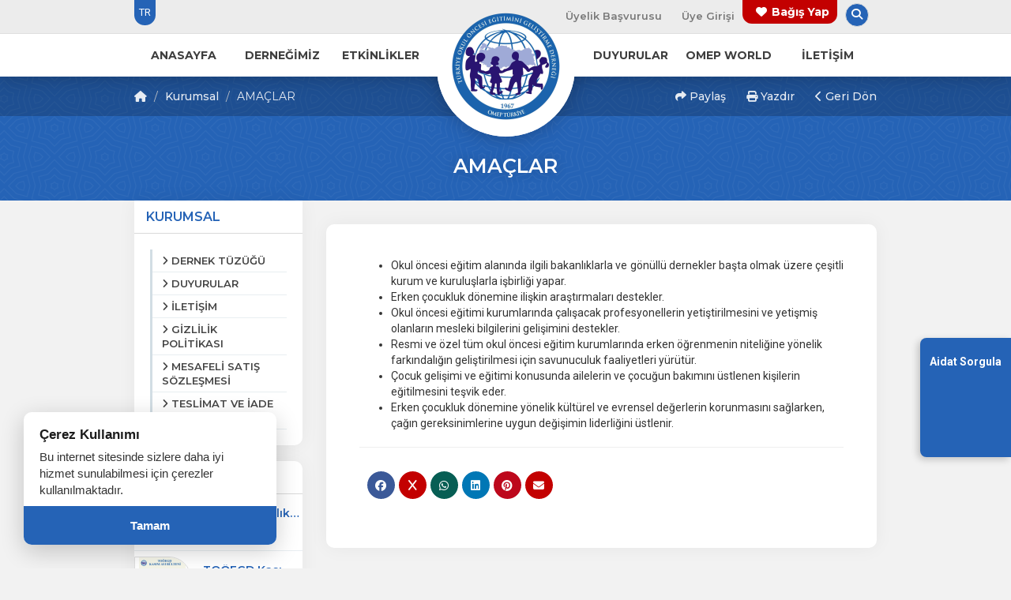

--- FILE ---
content_type: text/html; charset=UTF-8
request_url: https://www.tooegd.org.tr/kurumsal/amaclar
body_size: 8081
content:
<!DOCTYPE html> <html lang="tr" itemscope itemtype="http://schema.org/WebPage"> <head> <meta charset="utf-8"> <meta http-equiv="X-UA-Compatible" content="IE=edge"> <meta name="viewport" content="width=device-width, initial-scale=1"> <title>AMAÇLAR - TOOEGD</title> <meta name="description" content="Derneğimizin Amaçları"> <meta name="keywords" content="AMAÇLAR - TOOEGD"> <link rel="canonical" href="https://www.tooegd.org.tr/kurumsal/amaclar" /> <link rel="icon" type="image/png" href="https://www.tooegd.org.tr/imgs/64x64x1/favicon-16x16.png" /> <meta property="og:url" content="https://www.tooegd.org.tr/kurumsal/amaclar"> <meta property="og:image" content="https://www.tooegd.org.tr/imgs/800x600x2/tooegd_2.png"> <meta property="og:description" content="Derneğimizin Amaçları"> <meta property="og:title" content="AMAÇLAR - TOOEGD"> <meta property="og:site_name" content="AMAÇLAR - TOOEGD"> <meta property="og:see_also" content="https://www.tooegd.org.tr/"> <meta itemprop="name" content="AMAÇLAR - TOOEGD"> <meta itemprop="description" content="Derneğimizin Amaçları"> <meta itemprop="image" content="https://www.tooegd.org.tr/imgs/800x600x2/tooegd_2.png"> <link rel="stylesheet" href="//www.tooegd.org.tr/public/themes/primary/assets/css/bootstrap.min.css"> <link rel="stylesheet" href="//www.tooegd.org.tr/public/themes/primary/assets/css/font-awesome.min.css"> <link rel="stylesheet" href="https://cdnjs.cloudflare.com/ajax/libs/font-awesome/6.5.1/css/all.min.css" integrity="sha512-DTOQO9RWCH3ppGqcWaEA1BIZOC6xxalwEsw9c2QQeAIftl+Vegovlnee1c9QX4TctnWMn13TZye+giMm8e2LwA==" crossorigin="anonymous" referrerpolicy="no-referrer" /> <link rel="stylesheet" href="//www.tooegd.org.tr/public/themes/primary/assets/plugins/animated/animate.css"> <link rel="stylesheet" href="//www.tooegd.org.tr/public/themes/primary/assets/css/basamak.min.css?ver=1.0.2"> <link rel="stylesheet" href="https://www.tooegd.org.tr/colors.css"> <link href="//www.tooegd.org.tr/public/resources/admin/plugins/select2/dist/css/select2.min.css" rel="stylesheet"> <link rel="stylesheet" href="//www.tooegd.org.tr/public/themes/primary/assets/css/circle.min.css"> <script src="https://www.google.com/recaptcha/api.js" async defer></script> <link title="AMAÇLAR - TOOEGD" rel="alternate" type="application/rss+xml" href="https://www.tooegd.org.tr/sitemap.xml" /> <!--[if lt IE 9]> <script src="https://oss.maxcdn.com/libs/html5shiv/3.7.2/html5shiv.js"></script> <script src="https://oss.maxcdn.com/libs/respond.js/1.4.2/respond.min.js"></script> <![endif]--> </head> <style> .sabit-aidat-sorgula-butonu { position: fixed; top: 50%; right: 0; transform: translateY(45%); z-index: 100000; writing-mode: sideways-lr; text-orientation: mixed; background-color: var(--tema-primary-color); color: #fff; padding: 20px 12px; text-decoration: none; border-top-left-radius: 8px; border-bottom-left-radius: 8px; box-shadow: -3px 3px 10px rgba(0, 0, 0, 0.2); transition: all 0.3s ease; font-size: 14px; font-weight: bold; text-align: center; height: 151px; } .sabit-aidat-sorgula-butonu:hover { background-color: #777; padding-left: 15px; color: #fff; } .sabit-aidat-sorgula-butonu i { display: block; margin-bottom: 10px; transform: rotate(90deg); } .sabit-aidat-sorgula-butonu span { display: block; } /* Screen Reader Only Class - Erişilebilirlik İçin Görünmez Metin */ .sr-only { position: absolute; width: 1px; height: 1px; padding: 0; margin: -1px; overflow: hidden; clip: rect(0, 0, 0, 0); white-space: nowrap; border: 0; } @media (max-width: 991px) { .dernekweb-container .dernekweb-header-inner { margin-top: -42px !important; } .dernekweb-top-bar { display: none; } } </style> <body data-key="106115576565"> <a href="https://www.tooegd.org.tr/aidat-sorgulama" class="sabit-aidat-sorgula-butonu" title="Aidat Sorgula" aria-label="Aidat Sorgulama Ekranına Git"> <span>Aidat Sorgula</span> </a> <div class="modal fade" id="search" tabindex="-1" role="dialog" aria-labelledby="searchModalLabel" aria-hidden="true"> <div class="modal-dialog"> <form class="search-area" method="get" action="https://www.tooegd.org.tr/arama" role="search"> <h3 id="searchModalLabel" class="sr-only">Arama Yap</h3> <input type="text" name="s" placeholder="Arama Yapın..." aria-label="Arama yapacağınız kelimeyi giriniz"> <button type="submit" aria-label="Arama Yap"><i class="fa fa-search" aria-hidden="true"></i><span class="sr-only">Ara</span></button> </form> </div> <a href="javascript:void(0)" data-dismiss="modal" aria-hidden="true"><i class="fa fa-times" aria-hidden="true"></i> <span class="sr-only">Aramayı Kapat</span></a> </div> <header> <section id="top-bar" class="hidden-xs hidden-sm"> <h4 class="hidden">Top Menu Bar</h4> <div class="container"> <div class="row"> <div class="col-lg-6 col-md-6"> <ul class="tb-phones"> <li class="lang-link active"><a href="https://www.tooegd.org.tr" aria-label="Dil seçeneği: TR">TR</a></li> </ul> </div> <div class="col-lg-6 col-md-6"> <ul class="tb-links pull-right"> <li class="standart-link fs"><a href="https://www.tooegd.org.tr/basvuru-formu">Üyelik Başvurusu</a></li> <li class="standart-link fs"><a href="#" data-toggle="modal" data-target="#login" aria-label="Üye Girişi Yap">Üye Girişi</a></li> <li class="bagis-yap"><a href="https://www.tooegd.org.tr/bagis-yap" aria-label="Bağış yapma sayfasına git"><i class="fa fa-heart"></i> Bağış Yap</a></li> <li class="hidden-md"><a href="https://www.facebook.com" target="_blank"><i class="fab fa-facebook lnr" aria-hidden="true"></i> <span class="sr-only">Facebook</span></a></li> <li class="hidden-md"><a href="https://www.twitter.com" target="_blank"><i class="fab fa-twitter lnr" aria-hidden="true"></i> <span class="sr-only">Twitter</span></a></li> <li class="hidden-md"><a href="https://linkedin.com" target="_blank"><i class="fab fa-linkedin lnr" aria-hidden="true"></i> <span class="sr-only">Linkedin</span></a></li> <li class="hidden-md"><a href="https://www.instagram.com/omepturkiye/" target="_blank"><i class="fab fa-instagram lnr" aria-hidden="true"></i> <span class="sr-only">Instagram</span></a></li> <li class="hidden-md"><a href="https://www.youtube.com/@omepturkiye4206" target="_blank"><i class="fab fa-youtube lnr" aria-hidden="true"></i> <span class="sr-only">Youtube</span></a></li> <li class="search-bar"><a href="#search" data-toggle="modal"><i class="fa fa-search" aria-hidden="true"></i> <span class="sr-only">Arama Yap</span></a></li> </ul> </div> </div> </div> </section> <nav class="hidden-xs hidden-sm" aria-label="Ana Menü"> <div class="container"> <div class="row"> <div class="col-lg-5 col-md-5"> <ul class="nav-left navs fs"> <li> <a href="https://www.tooegd.org.tr/"><span>ANASAYFA</span></a> </li> <li class="sub-menu" aria-haspopup="true" aria-expanded="false"> <a href="javascript:void(0)"><span>DERNEĞİMİZ</span></a> <ul aria-label="DERNEĞİMİZ Alt Menüsü"> <li><a href="https://www.tooegd.org.tr/kurullar/2025-2027-yonetim-kurulu">2025-2027 YÖNETİM KURULU </a> </li> <li><a href="https://www.tooegd.org.tr/kurullar/2025-2027-denetim-kurulu">2025-2027 DENETİM KURULU </a> </li> <li><a href="https://www.tooegd.org.tr/kurumsal/dernek-tuzugu">DERNEK TÜZÜĞÜ </a> </li> <li><a href="https://www.tooegd.org.tr/kurumsal/tarihce">TARİHÇE </a> </li> <li><a href="https://www.tooegd.org.tr/kurumsal/amaclar">AMAÇLAR </a> </li> <li><a href="https://www.tooegd.org.tr/kurumsal/2025-2027-donemi-hedeflerimiz">2025-2027 DÖNEMİ HEDEFLERİMİZ </a> </li> <li><a href="https://www.tooegd.org.tr/kurullar/2024-2025-ogrenci-komitesi">2025-2027 ÖĞRENCİ KOMİTESİ </a> </li> <li><a href="https://www.tooegd.org.tr/kurumsal/bulten">BÜLTEN </a> </li> </ul> </li> <li class="sub-menu" aria-haspopup="true" aria-expanded="false"> <a href="javascript:void(0)"><span>ETKİNLİKLER</span></a> <ul aria-label="ETKİNLİKLER Alt Menüsü"> <li><a href="https://www.instagram.com/ecg_platformu/">EÇG PLATFORMU </a> </li> <li><a href="https://www.tooegd.org.tr/yayinlar">YAYINLAR </a> </li> <li><a href="https://www.tooegd.org.tr/kurumsal/sahadan-sesler-blog-sayfasi">SAHADAN SESLER BLOG </a> </li> <li><a href="https://journalofomepturkey.org/index.php/eccd">ERKEN ÇOCUKLUK ÇALIŞMALARI DERGİSİ </a> </li> <li><a href="https://www.youtube.com/@omepturkiye4206">OMEP TÜRKİYE YOUTUBE KANALI </a> </li> </ul> </li> </ul> </div> <div class="col-lg-2 col-md-2"> &nbsp; </div> <div class="col-lg-5 col-md-5 pull-right"> <ul class="nav-right navs fs"> <li> <a href="https://www.tooegd.org.tr/duyurular"><span>DUYURULAR</span></a> </li> <li> <a href="https://omepworld.org/"><span>OMEP WORLD</span></a> </li> <li> <a href="https://www.tooegd.org.tr/iletisim"><span>İLETİŞİM</span></a> </li> </ul> </div> </div> </div> <div class="logo-circle logo-circle-top"></div> </nav> </header> <div class="clear"></div> <div class="logo-circle hidden-xs hidden-sm"></div> <div class="clear"></div> <div class="logo text-center hidden-xs hidden-sm"> <a href="https://www.tooegd.org.tr/" aria-label="Ana Sayfa"><img src="https://www.tooegd.org.tr/imgs/150x150x2/tooegd.png" alt="Türkiye Okul Öncesi Eğitimini Geliştirme Derneği Logosu" class="animated fadeIn"></a> </div><div class="hidden-lg hidden-md hidden-xl"> <div id="mobile-header"> <a href="javascript:void(0)" class="burger pull-left toggle-mobile-menu" role="button" aria-label="Mobil Menüyü Aç" aria-expanded="false" aria-controls="mobile-menu"><i class="fa fa-bars" aria-hidden="true"></i></a> <a href="https://www.tooegd.org.tr/"> <img src="https://www.tooegd.org.tr/imgs/180x50x2/tooegd_1.png" alt="Türkiye Okul Öncesi Eğitimini Geliştirme Derneği Logosu" class="animated fadeIn logo-mobile" style="left:calc(50% - 92.5px); border-radius:unset;"> </a> <a href="https://www.tooegd.org.tr/iletisim" class="burger pull-right" aria-label="İletişim Sayfasına Git"><i class="fa fa-envelope" aria-hidden="true"></i></a> </div> <div id="mobile-menu"> <ul> <li class="phone-link"><a href="tel:" aria-label="Telefon ile ara: "><i class="fa fa-headphones" aria-hidden="true"></i> <span class="fs">Belirtilmedi</span></a></li> <li class="phone-link whatsapp"><a href="https://api.whatsapp.com/send?phone=+90&amp;text=Merhaba TOOEGD" aria-label="WhatsApp üzerinden mesaj gönder"><i class="fab fa-whatsapp" aria-hidden="true"></i> <span class="fs">Belirtilmedi</span></a></li> <li class="standart-link fs"><a href="https://www.tooegd.org.tr/basvuru-formu"><span>Üyelik Başvurusu</span></a></li> <li class="standart-link fs toggle-mobile-menu"><a href="#" data-toggle="modal" data-target="#login" aria-label="Üye Girişi Yap"><span>Üye Girişi</span></a></li> <li> <a href="https://www.tooegd.org.tr/" class="fs" > <i class="fa fa-circle-o" aria-hidden="true"></i> <span>ANASAYFA</span> </a> </li> <li class="sub-menu" > <a href="javascript:void(0)" class="fs" data-toggle="collapse" data-target="#sub1" role="button" aria-expanded="false" aria-controls="sub1" > <i class="fa fa-circle-o" aria-hidden="true"></i> <span>DERNEĞİMİZ</span> </a> <ul class="collapse" id="sub1"> <li><a href="https://www.tooegd.org.tr/kurullar/2025-2027-yonetim-kurulu">2025-2027 YÖNETİM KURULU</a></li> <li><a href="https://www.tooegd.org.tr/kurullar/2025-2027-denetim-kurulu">2025-2027 DENETİM KURULU</a></li> <li><a href="https://www.tooegd.org.tr/kurumsal/dernek-tuzugu">DERNEK TÜZÜĞÜ</a></li> <li><a href="https://www.tooegd.org.tr/kurumsal/tarihce">TARİHÇE</a></li> <li><a href="https://www.tooegd.org.tr/kurumsal/amaclar">AMAÇLAR</a></li> <li><a href="https://www.tooegd.org.tr/kurumsal/2025-2027-donemi-hedeflerimiz">2025-2027 DÖNEMİ HEDEFLERİMİZ</a></li> <li><a href="https://www.tooegd.org.tr/kurullar/2024-2025-ogrenci-komitesi">2025-2027 ÖĞRENCİ KOMİTESİ </a></li> <li><a href="https://www.tooegd.org.tr/kurumsal/bulten">BÜLTEN</a></li> </ul> </li> <li class="sub-menu" > <a href="javascript:void(0)" class="fs" data-toggle="collapse" data-target="#sub2" role="button" aria-expanded="false" aria-controls="sub2" > <i class="fa fa-circle-o" aria-hidden="true"></i> <span>ETKİNLİKLER</span> </a> <ul class="collapse" id="sub2"> <li><a href="https://www.instagram.com/ecg_platformu/">EÇG PLATFORMU</a></li> <li><a href="https://www.tooegd.org.tr/yayinlar">YAYINLAR</a></li> <li><a href="https://www.tooegd.org.tr/kurumsal/sahadan-sesler-blog-sayfasi">SAHADAN SESLER BLOG</a></li> <li><a href="https://journalofomepturkey.org/index.php/eccd">ERKEN ÇOCUKLUK ÇALIŞMALARI DERGİSİ</a></li> <li><a href="https://www.youtube.com/@omepturkiye4206">OMEP TÜRKİYE YOUTUBE KANALI</a></li> </ul> </li> <li> <a href="https://www.tooegd.org.tr/duyurular" class="fs" > <i class="fa fa-circle-o" aria-hidden="true"></i> <span>DUYURULAR</span> </a> </li> <li> <a href="https://omepworld.org/" class="fs" > <i class="fa fa-circle-o" aria-hidden="true"></i> <span>OMEP WORLD</span> </a> </li> <li> <a href="https://www.tooegd.org.tr/iletisim" class="fs" > <i class="fa fa-circle-o" aria-hidden="true"></i> <span>İLETİŞİM</span> </a> </li> <li class="bagis-mobile"><a href="https://www.tooegd.org.tr/bagis-yap" aria-label="Bağış yap"><i class="fa fa-heart" aria-hidden="true"></i> Bağış yap</a></li> <li class="lang-link-mobile active"><a href="https://www.tooegd.org.tr" aria-label="Dil seç: TR">TR</a></li> <li class="socialing"><a href="https://www.facebook.com" target="_blank" aria-label="Facebook sayfasını yeni sekmede aç"><i class="fab fa-facebook" aria-hidden="true"></i></a></li> <li class="socialing"><a href="https://www.twitter.com" target="_blank" aria-label="Twitter sayfasını yeni sekmede aç"><i class="fab fa-twitter" aria-hidden="true"></i></a></li> <li class="socialing"><a href="https://linkedin.com" target="_blank" aria-label="Linkedin sayfasını yeni sekmede aç"><i class="fab fa-linkedin" aria-hidden="true"></i></a></li> <li class="socialing"><a href="https://www.instagram.com/omepturkiye/" target="_blank" aria-label="Instagram sayfasını yeni sekmede aç"><i class="fab fa-instagram" aria-hidden="true"></i></a></li> <li class="socialing"><a href="https://www.youtube.com/@omepturkiye4206" target="_blank" aria-label="Youtube sayfasını yeni sekmede aç"><i class="fab fa-youtube" aria-hidden="true"></i></a></li> </ul> </div> </div></header><section id="title"> <div class="title-top hidden-xs hidden-sm"> <div class="container"> <div class="row"> <div class="col-lg-5 col-md-5"> <ol class="breadcrumb fs"> <li><a href="https://www.tooegd.org.tr/"><i class="fa fa-home"></i></a></li> <li><a href="https://www.tooegd.org.tr/kurumsal">Kurumsal</a></li> <li>AMAÇLAR</li> </ol> </div> <div class="col-lg-5 col-md-5 col-lg-offset-2 col-md-offset-2"> <ol class="breadcrumb nbf fs text-right" aria-label="İçerik İşlemleri"> <li> <a href="#" class="cursor-pointer" role="button" data-toggle="popover" title="İçeriği Paylaş" data-html="true" data-placement="bottom" data-content="<div class='share-buttons'> <a target='_blank' href='https://www.facebook.com/sharer/sharer.php?u=https://www.tooegd.org.tr/kurumsal/amaclar' class='share-item facebook'><i class='fab fa-facebook'></i></a> <a target='_blank' href='https://x.com/intent/tweet?text=AMA%C3%87LAR%20-%20TOOEGD&url=https%3A%2F%2Fwww.tooegd.org.tr%2Fkurumsal%2Famaclar' class='share-item x'> <i class='fab fa-x'></i></a> <a target='_blank' href='https://api.whatsapp.com/send?text=AMA%C3%87LAR%20-%20TOOEGD%20%7C%20https%3A%2F%2Fwww.tooegd.org.tr%2Fkurumsal%2Famaclar' class='share-item whatsapp'><i class='fab fa-whatsapp'></i></a> <a target='_blank' href='https://www.linkedin.com/shareArticle?mini=true&url=https://www.tooegd.org.tr/kurumsal/amaclar&title=&summary=AMAÇLAR - TOOEGD&source=' class='share-item linkedin'><i class='fab fa-linkedin'></i></a> <a target='_blank' href='https://pinterest.com/pin/create/button/?url=https://www.tooegd.org.tr/kurumsal/amaclar&media=&description=AMAÇLAR - TOOEGD' class='share-item pinterest'><i class='fab fa-pinterest'></i></a> <a target='_blank' href='mailto:?&subject=AMAÇLAR - TOOEGD&body=AMAÇLAR - TOOEGD https://www.tooegd.org.tr/kurumsal/amaclar' class='share-item email'><i class='fa fa-envelope'></i></a> </div>" aria-haspopup="true" aria-expanded="false" onclick="return false;"> <i class="fa fa-share" aria-hidden="true"></i> Paylaş </a> </li> <li class="hidden-xs hidden-sm"> <a href="#" role="button" onclick="window.print(); return false;"> <i class="fa fa-print" aria-hidden="true"></i> Yazdır </a> </li> <li> <a href="#" role="button" onclick="window.history.back(); return false;"> <i class="fa fa-chevron-left" aria-hidden="true"></i> Geri Dön </a> </li> </ol> </div> </div> </div> </div> <div class="title-middle"> <div class="container"> <div class="row"> <div class="col-lg-12 col-md-12 text-center"> <h1 class="main-title fs">AMAÇLAR</h1> </div> </div> </div> </div> <div class="mobile-bread title-top hidden-lg hidden-md"> <div class="col-lg-5 col-md-5 col-lg-offset-2 col-md-offset-2"> <ol class="breadcrumb nbf fs text-right" aria-label="İçerik İşlemleri"> <li> <a href="#" class="cursor-pointer" role="button" data-toggle="popover" title="İçeriği Paylaş" data-html="true" data-placement="bottom" data-content="<div class='share-buttons'> <a target='_blank' href='https://www.facebook.com/sharer/sharer.php?u=https://www.tooegd.org.tr/kurumsal/amaclar' class='share-item facebook'><i class='fab fa-facebook'></i></a> <a target='_blank' href='https://x.com/intent/tweet?text=AMA%C3%87LAR%20-%20TOOEGD&url=https%3A%2F%2Fwww.tooegd.org.tr%2Fkurumsal%2Famaclar' class='share-item x'> <i class='fab fa-x'></i></a> <a target='_blank' href='https://api.whatsapp.com/send?text=AMA%C3%87LAR%20-%20TOOEGD%20%7C%20https%3A%2F%2Fwww.tooegd.org.tr%2Fkurumsal%2Famaclar' class='share-item whatsapp'><i class='fab fa-whatsapp'></i></a> <a target='_blank' href='https://www.linkedin.com/shareArticle?mini=true&url=https://www.tooegd.org.tr/kurumsal/amaclar&title=&summary=AMAÇLAR - TOOEGD&source=' class='share-item linkedin'><i class='fab fa-linkedin'></i></a> <a target='_blank' href='https://pinterest.com/pin/create/button/?url=https://www.tooegd.org.tr/kurumsal/amaclar&media=&description=AMAÇLAR - TOOEGD' class='share-item pinterest'><i class='fab fa-pinterest'></i></a> <a target='_blank' href='mailto:?&subject=AMAÇLAR - TOOEGD&body=AMAÇLAR - TOOEGD https://www.tooegd.org.tr/kurumsal/amaclar' class='share-item email'><i class='fa fa-envelope'></i></a> </div>" aria-haspopup="true" aria-expanded="false" onclick="return false;"> <i class="fa fa-share" aria-hidden="true"></i> Paylaş </a> </li> <li class="hidden-xs hidden-sm"> <a href="#" role="button" onclick="window.print(); return false;"> <i class="fa fa-print" aria-hidden="true"></i> Yazdır </a> </li> <li> <a href="#" role="button" onclick="window.history.back(); return false;"> <i class="fa fa-chevron-left" aria-hidden="true"></i> Geri Dön </a> </li> </ol> </div> </div> </section> <div class="clear"></div> <section id="content"> <div class="container"> <div class="row sticky-sidebar"> <div class="col-lg-3 col-md-3 hidden-xs hidden-xsm"> <style> .sidebars-fixed.affix-top { position: relative !important; } .sidebars-fixed.affix { position: fixed !important; top: 0px; } .sidebars-fixed.affix-bottom { position: fixed !important; } </style> <div class="sidebars-fixed" data-spy="affix" data-offset-top="300" data-offset-bottom="400"> <div class="sidebar first-sidebar"> <h3 class="fs">KURUMSAL</h3> <ul> <li><a href="https://www.tooegd.org.tr/kurumsal/dernek-tuzugu"><i class="fa fa-angle-right"></i> <span>DERNEK TÜZÜĞÜ</span></a></li> <li><a href="https://www.tooegd.org.tr/duyurular"><i class="fa fa-angle-right"></i> <span>DUYURULAR</span></a></li> <li><a href="https://www.tooegd.org.tr/iletisim"><i class="fa fa-angle-right"></i> <span>İLETİŞİM</span></a></li> <li><a href="https://www.tooegd.org.tr/kurumsal/gizlilik-politikasi"><i class="fa fa-angle-right"></i> <span>GİZLİLİK POLİTİKASI</span></a></li> <li><a href="https://www.tooegd.org.tr/kurumsal/mesafeli-satis-sozlesmesi"><i class="fa fa-angle-right"></i> <span>MESAFELİ SATIŞ SÖZLEŞMESİ</span></a></li> <li><a href="https://www.tooegd.org.tr/kurumsal/teslimat-ve-iade-sartlari"><i class="fa fa-angle-right"></i> <span>TESLİMAT VE İADE ŞARTLARI</span></a></li> </ul> </div> <div class="sidebar"> <h3 class="fs">SON DUYURULAR</h3> <div class="sidebar-list"> <a class="sidebar-item" href="https://www.tooegd.org.tr/duyurular/tooegd-aralik-ayi-bulteni-yayinlandi"> <img src="https://www.tooegd.org.tr/imgs/70x55x2/ekran-goruntusu-2026-01-03-151019.jpg" alt="TOÖEGD Aralık Ayı Bülteni Yayınlandı" /> <h5 class="dots fs">TOÖEGD Aralık Ayı Bülteni Yayınlandı</h5> <span><i class="fa fa-calendar"></i> 03 Ocak 2026</span> </a> <a class="sidebar-item" href="https://www.tooegd.org.tr/duyurular/tooegd-kasim-ayi-bulteni-yayinlandi"> <img src="https://www.tooegd.org.tr/imgs/70x55x2/screenshot-2025-12-08-at-21-38-58-kasim-ayi-bulteni-kasim-ayi-bulteni-pdf_1.png" alt="TOÖEGD Kasım Ayı Bülteni Yayınlandı" /> <h5 class="dots fs">TOÖEGD Kasım Ayı Bülteni Yayınlandı</h5> <span><i class="fa fa-calendar"></i> 08 Aralık 2025</span> </a> <a class="sidebar-item" href="https://www.tooegd.org.tr/duyurular/tooegd-ekim-ayi-bulteni-yayinlandi"> <img src="https://www.tooegd.org.tr/imgs/70x55x2/screenshot-2025-11-04-at-13-30-34-ekim-bulteni-kopyasi-ekim-bulteni-1-pdf.png" alt="TOÖEGD Ekim Ayı Bülteni Yayınlandı" /> <h5 class="dots fs">TOÖEGD Ekim Ayı Bülteni Yayınlandı</h5> <span><i class="fa fa-calendar"></i> 04 Kasım 2025</span> </a> <a class="sidebar-item" href="https://www.tooegd.org.tr/duyurular/9-uluslararasi-okul-oncesi-egitim-kongresi-erken-cocukluk-calismalari-dergisi-ozel-sayisi"> <img src="https://www.tooegd.org.tr/imgs/70x55x2/screenshot-2025-10-14-at-15-35-11-instagram.png" alt="9. Uluslararası Okul Öncesi Eğitim Kongresi - Erken Çocukluk Çalışmaları Dergisi Özel Sayısı" /> <h5 class="dots fs">9. Uluslararası Okul Öncesi Eğitim Kongresi - Erken Çocukluk Çalışmaları Dergisi Özel Sayısı</h5> <span><i class="fa fa-calendar"></i> 14 Ekim 2025</span> </a> <a class="sidebar-item" href="https://www.tooegd.org.tr/duyurular/tooegd-eylul-ayi-bulteni-yayinlandi"> <img src="https://www.tooegd.org.tr/imgs/70x55x2/iscreen-shoter-o-nizleme-251006154342.jpg" alt="TOÖEGD Eylül Ayı Bülteni Yayınlandı" /> <h5 class="dots fs">TOÖEGD Eylül Ayı Bülteni Yayınlandı</h5> <span><i class="fa fa-calendar"></i> 06 Ekim 2025</span> </a> </div> </div> </div> </div> <div class="col-lg-9 col-md-9"> <div class="content-body"> <!-- ORİJİNAL SAYFA İÇERİĞİ --> <ul> <li style="text-align: justify;">Okul &ouml;ncesi eğitim alanında ilgili bakanlıklarla ve g&ouml;n&uuml;ll&uuml; dernekler başta olmak &uuml;zere &ccedil;eşitli kurum ve kuruluşlarla işbirliği yapar.</li> <li>Erken &ccedil;ocukluk d&ouml;nemine ilişkin araştırmaları destekler.</li> <li>Okul &ouml;ncesi eğitimi kurumlarında &ccedil;alışacak profesyonellerin yetiştirilmesini ve yetişmiş olanların mesleki bilgilerini gelişimini destekler.</li> <li>Resmi ve &ouml;zel t&uuml;m okul &ouml;ncesi eğitim kurumlarında erken &ouml;ğrenmenin niteliğine y&ouml;nelik farkındalığın geliştirilmesi i&ccedil;in savunuculuk faaliyetleri y&uuml;r&uuml;t&uuml;r.&nbsp;</li> <li>&Ccedil;ocuk gelişimi ve eğitimi konusunda ailelerin ve &ccedil;ocuğun bakımını &uuml;stlenen kişilerin eğitilmesini teşvik eder.</li> <li>Erken &ccedil;ocukluk d&ouml;nemine y&ouml;nelik k&uuml;lt&uuml;rel ve evrensel değerlerin korunmasını sağlarken, &ccedil;ağın gereksinimlerine uygun değişimin liderliğini &uuml;stlenir.&nbsp;</li> </ul> <div class="clear"></div> <hr> <div class='share-buttons'> <a target='_blank' href='https://www.facebook.com/sharer/sharer.php?u=https://www.tooegd.org.tr/kurumsal/amaclar' class='share-item facebook'><i class='fab fa-facebook'></i></a> <a target='_blank' href='https://x.com/intent/tweet?text=AMA%C3%87LAR%20-%20TOOEGD&url=https%3A%2F%2Fwww.tooegd.org.tr%2Fkurumsal%2Famaclar' class='share-item x'> <i class='fab fa-x'></i></a> <a target='_blank' href='https://api.whatsapp.com/send?text=AMA%C3%87LAR%20-%20TOOEGD%20%7C%20https%3A%2F%2Fwww.tooegd.org.tr%2Fkurumsal%2Famaclar' class='share-item whatsapp'><i class='fab fa-whatsapp'></i></a> <a target='_blank' href='https://www.linkedin.com/shareArticle?mini=true&url=https://www.tooegd.org.tr/kurumsal/amaclar&title=&summary=AMAÇLAR - TOOEGD&source=' class='share-item linkedin'><i class='fab fa-linkedin'></i></a> <a target='_blank' href='https://pinterest.com/pin/create/button/?url=https://www.tooegd.org.tr/kurumsal/amaclar&media=&description=AMAÇLAR - TOOEGD' class='share-item pinterest'><i class='fab fa-pinterest'></i></a> <a target='_blank' href='mailto:?&subject=AMAÇLAR - TOOEGD&body=AMAÇLAR - TOOEGD https://www.tooegd.org.tr/kurumsal/amaclar' class='share-item email'><i class='fa fa-envelope'></i></a> </div> </div> </div> </div> </div> </section> <footer> <div class="container"> <div class="row"> <div class="col-lg-3 col-md-3"> <div class="footer-about"> <h4 class="fs dbf">Türkiye Okul Öncesi Eğitimini Geliştirme Derneği</h4> <div class="we-info"> <span><b>Açıklama : </b>YEŞİLTEPE MAHALLESİ İSMET İNÖNÜ 2 BULVARI NO:2/57 B07 TEPEBAŞI / ESKİŞEHİR</span> <span><b>E-Posta : </b><a href="mailto:bilgi@tooegd.org.tr" aria-label="E-posta gönder: bilgi@tooegd.org.tr">bilgi@tooegd.org.tr</a></span> <br> <img src="//www.tooegd.org.tr/public/resources/admin/images/logo_band_colored@1X.png" alt="Iyzico ile Güvenli Ödeme"> </div> </div> </div> <div class="col-lg-2 col-md-2 col-sm-6 col-xs-6"> <div class="footer-links"> <h4 class="fs">KURUMSAL</h4> <ul> <li><a href="https://www.tooegd.org.tr/kurumsal/dernek-tuzugu"><i class="fa fa-angle-right" aria-hidden="true"></i> <span>DERNEK TÜZÜĞÜ</span></a></li> <li><a href="https://www.tooegd.org.tr/duyurular"><i class="fa fa-angle-right" aria-hidden="true"></i> <span>DUYURULAR</span></a></li> <li><a href="https://www.tooegd.org.tr/iletisim"><i class="fa fa-angle-right" aria-hidden="true"></i> <span>İLETİŞİM</span></a></li> <li><a href="https://www.tooegd.org.tr/kurumsal/gizlilik-politikasi"><i class="fa fa-angle-right" aria-hidden="true"></i> <span>GİZLİLİK POLİTİKASI</span></a></li> <li><a href="https://www.tooegd.org.tr/kurumsal/mesafeli-satis-sozlesmesi"><i class="fa fa-angle-right" aria-hidden="true"></i> <span>MESAFELİ SATIŞ SÖZLEŞMESİ</span></a></li> <li><a href="https://www.tooegd.org.tr/kurumsal/teslimat-ve-iade-sartlari"><i class="fa fa-angle-right" aria-hidden="true"></i> <span>TESLİMAT VE İADE ŞARTLARI</span></a></li> </ul> </div> </div> <div class="col-lg-2 col-md-2 col-sm-6 col-xs-6"> <div class="footer-links"> <h4 class="fs">YAYINLAR VE FOTOĞRAFLAR</h4> <ul> <li><a href="https://www.tooegd.org.tr/videolar"><i class="fa fa-angle-right" aria-hidden="true"></i> <span>Videolar ve Yayın Kayıtları</span></a></li> </ul> </div> </div> <div class="col-lg-2 col-md-2"> <div class="footer-links social-links-footer"> <h4 class="fs">SOSYAL MEDYA</h4> <div class="clear hidden-lg hidden-md"></div> <ul> <li> <a href="https://www.facebook.com" target="_blank" aria-label="Facebook"> <i class="fab fa-facebook lnr" aria-hidden="true"></i> <span class="sr-only">Facebook</span> <span aria-hidden="true">Facebook</span> </a> </li> <li> <a href="https://www.twitter.com" target="_blank" aria-label="Twitter"> <i class="fab fa-twitter lnr" aria-hidden="true"></i> <span class="sr-only">Twitter</span> <span aria-hidden="true">Twitter</span> </a> </li> <li> <a href="https://linkedin.com" target="_blank" aria-label="Linkedin"> <i class="fab fa-linkedin lnr" aria-hidden="true"></i> <span class="sr-only">Linkedin</span> <span aria-hidden="true">Linkedin</span> </a> </li> <li> <a href="https://www.instagram.com/omepturkiye/" target="_blank" aria-label="Instagram"> <i class="fab fa-instagram lnr" aria-hidden="true"></i> <span class="sr-only">Instagram</span> <span aria-hidden="true">Instagram</span> </a> </li> <li> <a href="https://www.youtube.com/@omepturkiye4206" target="_blank" aria-label="Youtube"> <i class="fab fa-youtube lnr" aria-hidden="true"></i> <span class="sr-only">Youtube</span> <span aria-hidden="true">Youtube</span> </a> </li> </ul> </div> </div> <div class="clear hidden-lg hidden-md"></div> <div class="col-lg-3 col-md-3"> <div class="clear hidden-lg hidden-sm"></div> <div class="footer-links footer-sub"> <h4 class="fs">E-POSTA LİSTESİNE KAYIT OLUN</h4> <p>Güncel haberler, duyurular ve ihalelerden anında haberdar ol</p> <div class="err_sub_form"></div> <form class="form-inline" id="newsletter-save" method="post" action="https://www.tooegd.org.tr/newsletter-save"> <div class="form-group" style="width: 100%"> <div class="input-group" style="width: 100%"> <label for="sub_email" class="sr-only">E-Posta adresinizi yazın...</label> <input type="text" class="form-control" id="sub_email" name="sub_email" placeholder="E-Posta adresinizi yazın..."> <div class="input-group-addon" data-target=".security-code-sub" data-toggle="collapse" role="button" tabindex="0" onkeypress="if(event.keyCode==13){ $(this).click(); }" aria-label="Kaydet"> <i class="fa fa-paper-plane" aria-hidden="true"></i> Kaydet </div> </div> </div> <div class="security-code-sub collapse" id="security-code-sub-area"> <div class="form-group" style="width: 100%; margin-top: 5px;"> <div class="input-group" style="width: 100%"> <div class="input-group-addon securty-code" role="img" aria-label="Güvenlik Kodu Resmi" style="background:#fff url('https://www.tooegd.org.tr/captcha/544892664610.jpg') center center no-repeat;"></div> <label for="sub_security_code" class="sr-only">Güvenlik Kodunu Yazın</label> <input type="text" class="form-control" id="sub_security_code" name="security_code" placeholder="Güvenlik Kodunu Yazın"> </div> </div> </div> </form> </div> <div class="clear hidden-lg hidden-sm"></div> <div class="sayac"> <h5 style="font-weight: bold; font-size: inherit; margin: 0; display: inline-block;">Site İstatistikleri</h5> <div class="clear"></div> <div class="sayac-item item-1"> <b><i class="fa fa-user" aria-hidden="true"></i> 383837 Ziyaretci</b> </div> <div class="sayac-item item-2"> <b><i class="fa fa-eye" aria-hidden="true"></i> 590219 Gösterim</b> </div> </div> <style> .sitemap-link{ color:rgba(255, 255, 255, 0.5) !important; font-size: 15px; text-decoration: none; display: inline-block; margin-top: 13px; } .sitemap-link:hover{ color:rgba(255, 255, 255, 0.3) !important; } </style> <a href="https://www.tooegd.org.tr/sitemap.xml" target="_blank" class="sitemap-link" aria-label="Site Haritası XML dosyasını görüntüle"><i class="fa fa-sitemap" aria-hidden="true"></i> Site Haritası</a> </div> </div> </div> <style> @media (max-width: 767px) { .copyright-visible { display: none; /* Mobilde gizlendi */ } } </style> <div class="footer-bottom enable_footer_copyright_dark"> <div class="container"> <div class="row bottom_footer_menu_text"> <div class="col-md-12 footer-menu-bottom text-center"> <a class="dernekweb fs" href="https://www.dernekweb.com" title="Dernekweb Dernek, Belediye, Sendika ve Vakıf Web Site Yazılımı" target="_blank" aria-label="Dernekweb Web Site Yazılımı"></a> </div> </div> </div> </div> </footer> <div class="modal fade" id="login" tabindex="-1" role="dialog" aria-labelledby="login_header" aria-hidden="true"> <div class="modal-dialog modal-md"> <form action="https://www.tooegd.org.tr/uye-giris" id="login_form" method="post"> <div class="modal-content"> <div class="modal-header"> <button type="button" class="close" data-dismiss="modal" aria-hidden="true" aria-label="Kapat">&times;</button> <h4 class="modal-title" id="login_header"><i class="fa fa-sign-in" aria-hidden="true"></i> Üye Girişi</h4> </div> <div class="modal-body pattern-dark" style="padding-top: 40px; padding-bottom: 40px"> <div class="row"> <div class="col-lg-8 col-md-8 col-lg-offset-2 col-md-offset-2"> <div class="err_login"></div> <div class="form-group"> <label for="login_mail">Telefon Numarası ya da E-posta Adresiniz</label> <input type="email" class="form-control input-lg" id="login_mail" name="login_mail" placeholder="" required> </div> <div class="form-group"> <label for="login_pass">Şifreniz</label> <input type="password" class="form-control input-lg" id="login_pass" name="login_pass" autocomplete="current-password" placeholder="" required> </div> <a href="#forgot-password" data-toggle="modal" data-dismiss="modal" class="text-muted"><i class="fa fa-unlock-alt" aria-hidden="true"></i> Şifrenizi mi unttunuz?</a> </div> </div> </div> <div class="modal-footer"> <a href="https://www.tooegd.org.tr/basvuru-formu" class="text-muted pull-left"><i class="fa fa-plus" aria-hidden="true"></i> Kaydınız yok mu? Şimdi yeni üyelik başvurusu yapın!</a> <button class="btn btn-doa btn-primary btn-lg" onClick="return login(this)" type="submit"><span>Giriş Yap <i class="fa fa-long-arrow-right" aria-hidden="true"></i></span></button> </div> </div> </form> </div> </div> <div class="modal fade" id="forgot-password" tabindex="-1" role="dialog" aria-labelledby="forgot-password_header" aria-hidden="true"> <div class="modal-dialog"> <div class="modal-content"> <div class="modal-header"> <button type="button" class="close" data-dismiss="modal" aria-hidden="true" aria-label="Kapat">&times;</button> <h4 class="modal-title" id="forgot-password_header"><i class="fa fa-unlock" aria-hidden="true"></i> Şifrenizi mi unttunuz?</h4> </div> <div class="modal-body"> <div class="err_area"></div> <blockquote> Kayıt esnasında belirttiğiniz e-posta adresiniz ya da telefon numaranızı yazarak şifre sıfırlama e-postası alabilirsiniz. </blockquote> <div class="form-group"> <label for="forgot_mail">Telefon Numarası ya da E-posta Adresiniz</label> <input type="email" class="form-control input-lg" id="forgot_mail" name="forgot_mail" placeholder=""> </div> </div> <div class="modal-footer"> <button class="btn btn-doa btn-primary btn-lg sifre-sifirlama"><span>Şifre Sıfırlama E-Postası Gönder <i class="fa fa-long-arrow-right" aria-hidden="true"></i></span></button> </div> </div> </div> </div> <script> var site_url = 'https://www.tooegd.org.tr/'; </script> <script src="//www.tooegd.org.tr/public/themes/primary/assets/js/jquery.min.js"></script> <script src="//www.tooegd.org.tr/public/themes/primary/assets/js/bootstrap.min.js"></script> <script type="text/javascript" src="//www.tooegd.org.tr/public/resources/admin/plugins/select2/dist/js/select2.min.js"></script> <link href="https://fonts.googleapis.com/css?family=Montserrat:300,400,500,600,700%7CRoboto:300,400,500,700&display=swap&subset=latin-ext" rel="stylesheet"> <script src="//www.tooegd.org.tr/public/themes/primary/assets/plugins/fancybox/dist/jquery.fancybox.min.js"></script> <link rel="stylesheet" href="//www.tooegd.org.tr/public/themes/primary/assets/plugins/fancybox/dist/jquery.fancybox.min.css" /> <script src="//www.tooegd.org.tr/public/themes/primary/assets/plugins/owl-carousel/owl.carousel.min.js"></script> <script src="//www.tooegd.org.tr/public/themes/primary/assets/js/basamak.js?ver=1.0.1"></script> <style> .cookie-alert { position: fixed; bottom: 30px; left: 30px; background: #fff; color: #1c1c1c; width: 320px; border-radius: 10px; box-shadow: 0 8px 30px rgba(0, 0, 0, 0.2); z-index: 1453; text-align: left; display: none; font-family: "Segoe UI", sans-serif; } .cookie-alert-content { padding: 20px 20px 10px 20px; } .cookie-alert-content h4 { font-size: 17px; display: block; margin-bottom: 8px; margin-top: 0; font-weight: bold; } .cookie-alert-content p { margin: 0; font-size: 15px; color: #333; } .cookie-alert .btn { display: block; width: 100%; padding: 14px; font-size: 15px; font-weight: bold; background-color: var(--tema-primary-color); color: white; text-align: center; border: none; border-radius: 0 0 10px 10px; cursor: pointer; transition: background 0.3s ease; } .cookie-alert .btn:hover { background-color: #223b5e; } </style> <script> $(document).ready(function () { setTimeout(function () { $('.cookie-alert').slideDown(); }, 2000); $('.cookie-alert').find('.btn').click(function () { $.get(site_url + "index/cookie_alert"); $('.cookie-alert').slideUp(); }); }); </script> <div class="cookie-alert" role="alert" aria-live="polite"> <div class="cookie-alert-content"> <h4>Çerez Kullanımı</h4> <p>Bu internet sitesinde sizlere daha iyi hizmet sunulabilmesi için çerezler kullanılmaktadır.</p> </div> <button class="btn" aria-label="Çerez kullanımını kabul et">Tamam</button> </div> </body> </html>